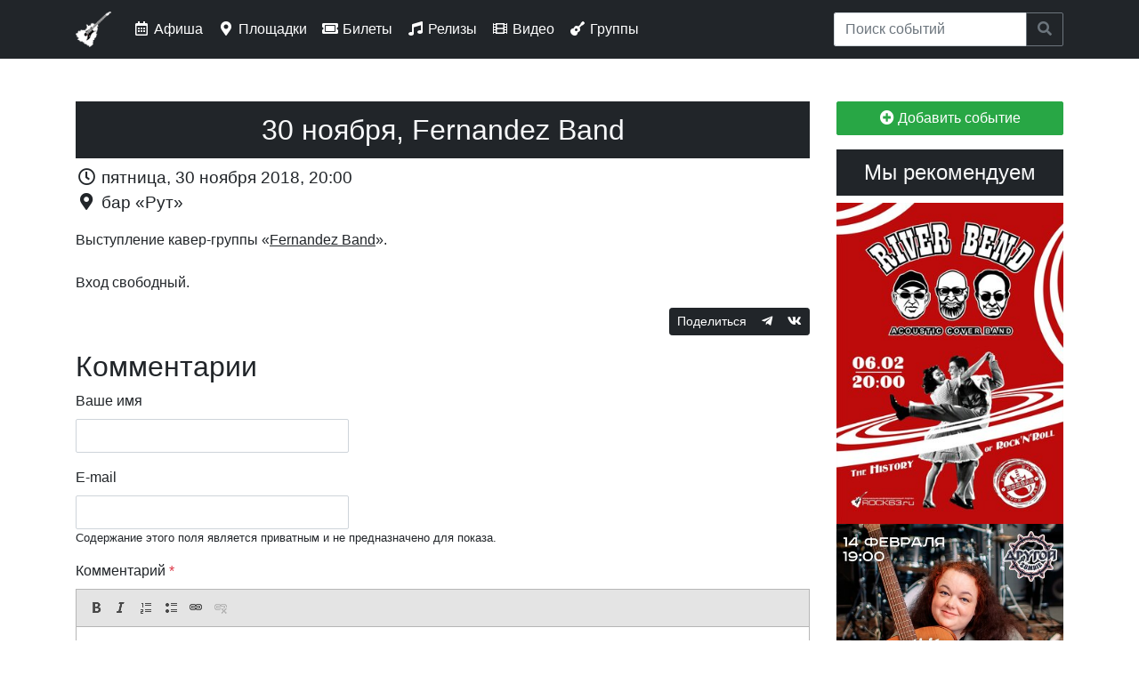

--- FILE ---
content_type: text/html; charset=utf-8
request_url: https://rock63.ru/afisha/event/2018-11-30-fernandez-band
body_size: 8598
content:
<!DOCTYPE html PUBLIC "-//W3C//DTD XHTML+RDFa 1.0//EN"
  "http://www.w3.org/MarkUp/DTD/xhtml-rdfa-1.dtd">
<html xmlns="http://www.w3.org/1999/xhtml" xml:lang="ru" version="XHTML+RDFa 1.0" dir="ltr"
  xmlns:og="https://ogp.me/ns#">

<head profile="http://www.w3.org/1999/xhtml/vocab">
  <meta http-equiv="Content-Type" content="text/html; charset=utf-8" />
<link rel="alternate" type="application/rss+xml" title="rock63.ru :: Новости сайта" href="https://rock63.ru/rss.xml" />
<link rel="alternate" type="application/rss+xml" title="rock63.ru :: Афиша" href="https://rock63.ru/afisha.xml" />
<link rel="apple-touch-icon" href="https://rock63.ru/sites/all/themes/rock63_ru/favicon/apple-touch-icon.png" />
<link rel="icon" href="https://rock63.ru/sites/all/themes/rock63_ru/favicon/favicon.svg" type="image/svg+xml" />
<link rel="search" type="application/opensearchdescription+xml" title="Поиск по сайту rock63.ru" href="/a/opensearch.xml" />
<link rel="shortcut icon" href="https://rock63.ru/sites/all/themes/rock63_ru/favicon.ico" type="image/vnd.microsoft.icon" />
<meta name="viewport" content="width=device-width, initial-scale=1, maximum-scale=1" />
<meta property="og:image" content="https://rock63.ru/sites/all/themes/rock63_ru/favicon/og-image.png" />
<link rel="image_src" href="https://rock63.ru/sites/all/themes/rock63_ru/favicon/og-image.png" />
<meta name="description" content="30 ноября, Fernandez Band // Выступление кавер-группы «Fernandez Band». Вход свободный." />
<meta name="abstract" content="Самарский музыкально-информационный рок-портал. Новости групп, афиша рок-концертов, история самарской музыки, продажа электронных билетов на концерты." />
<meta name="keywords" content="рок, афиша, Самара, музыка, rock, самрок, samrock, самарские группы, рок над волгой, подвал, самарский рок-портал, самарский виртуальный рок-клуб, музыка в самаре, билеты на концерты в самаре, билеты на концерты в самаре онлайн, купить билет на концерт самара, билеты на рок-концерты в самаре, билеты на рок-концерты в самаре онлайн, билеты на рок-концерты в самаре купить, билеты онлайн самара, купить билеты онлайн самара, электронные билеты на концерты в Самаре, электронные билеты на рок-концерты в Самаре, электронные билеты Самара, билет самара, купить билет самара, рок-концерты в самаре, рок-концерты в самаре сегодня, рок-концерты в самаре завтра, рок-концерты в самаре на выходных" />
<link rel="canonical" href="https://rock63.ru/afisha/event/2018-11-30-fernandez-band" />
<link rel="shortlink" href="https://rock63.ru/afisha/event/2018-11-30-fernandez-band" />
<meta property="og:description" content="Выступление кавер-группы «Fernandez Band». Вход свободный." />
  <title>rock63.ru :: 30 ноября, Fernandez Band @ бар «Рут»</title>
  <link type="text/css" rel="stylesheet" href="https://rock63.ru/sites/default/files/css/css_lQaZfjVpwP_oGNqdtWCSpJT1EMqXdMiU84ekLLxQnc4.css" media="all" />
<link type="text/css" rel="stylesheet" href="https://rock63.ru/sites/default/files/css/css_vv4pljwlvwdCGPcixhZ126582XBUyQM6Fs-F_c0Bkt0.css" media="all" />
<link type="text/css" rel="stylesheet" href="https://rock63.ru/sites/default/files/css/css_c6cFDBfokFBmYnRUfD_a5bp2ATDrLf2Pr_7s-WFdn7M.css" media="all" />
<link type="text/css" rel="stylesheet" href="https://rock63.ru/sites/default/files/css/css_wBbVqhn5cHt0s6TUnESRT8e99XDjLLEMo7PQqMY6zTw.css" media="all" />
<link type="text/css" rel="stylesheet" href="https://wiki.rock63.ru/MediaWiki:Gadget-YouTubeLazy.css/raw?ctype=text/css" media="all" />
<link type="text/css" rel="stylesheet" href="https://fonts.googleapis.com/css?family=PT+Sans|PT+Serif&amp;amp;subset=latin,cyrillic" media="all" />
<link type="text/css" rel="stylesheet" href="https://rock63.ru/sites/default/files/css/css_KvBqpr2sA5JscktURrkAhCcurZX9zwPIAyksQbK_ULU.css" media="all" />
  <script type="text/javascript" src="https://rock63.ru/sites/default/files/js/js_Pt6OpwTd6jcHLRIjrE-eSPLWMxWDkcyYrPTIrXDSON0.js"></script>
<script type="text/javascript" src="https://rock63.ru/sites/default/files/js/js_lfQIbEI6Swna5XuUkdUHcxd0Eq_maVWFdBl6j42qgV0.js"></script>
<script type="text/javascript" src="https://rock63.ru/sites/default/files/js/js_COMsmDyrY9mzVU28X2uGvF4Ba3vd5eTo5xEO7dvCUZM.js"></script>
<script type="text/javascript">
<!--//--><![CDATA[//><!--
window.CKEDITOR_BASEPATH = "/sites/all/libraries/ckeditor/"
//--><!]]>
</script>
<script type="text/javascript" src="https://rock63.ru/sites/default/files/js/js_98jzV7pa9JQq5LU8EkMKMtB5tFO7RGQ2CqB1T1jy81s.js"></script>
<script type="text/javascript" src="https://vk.ru/js/api/openapi.js?168"></script>
<script type="text/javascript" src="https://rock63.ru/sites/default/files/js/js_RT35W0iin-p3DyYBb2NmKzSudncodHy447NFVV9F45s.js"></script>
<script type="text/javascript" src="https://wiki.rock63.ru/MediaWiki:Gadget-YouTubeLazy.js/raw?ctype=text/javascript"></script>
<script type="text/javascript" src="https://rock63.ru/sites/default/files/js/js_TVTxDEO8zwj7EXRfbOoznCYIKdyd83UG6gGSMl96V3M.js"></script>
<script type="text/javascript" src="https://rock63.ru/sites/default/files/js/js_TTcYmauhlbHwy6OnDeMA-1syejIs--OjDXevhFbYSU4.js"></script>
<script type="text/javascript">
<!--//--><![CDATA[//><!--
jQuery.extend(Drupal.settings, {"basePath":"\/","pathPrefix":"","setHasJsCookie":0,"ajaxPageState":{"theme":"rock63_ru","theme_token":"qFZJgE0hEcAlRf2tc67yMGox6yJ8-ySyGMIqmR1LErM","jquery_version":"1.12","jquery_version_token":"rm82gFU4nyuWHuxOgjjEi3i1ewem9LgiZ1cV5G0C7gA","js":{"sites\/all\/modules\/ckeditor\/includes\/ckeditor.utils.js":1,"sites\/all\/libraries\/ckeditor\/ckeditor.js":1,"sites\/all\/modules\/jquery_update\/replace\/jquery\/1.12\/jquery.min.js":1,"misc\/jquery-extend-3.4.0.js":1,"misc\/jquery-html-prefilter-3.5.0-backport.js":1,"misc\/jquery.once.js":1,"misc\/drupal.js":1,"sites\/all\/modules\/jquery_update\/js\/jquery_browser.js":1,"sites\/all\/modules\/jquery_update\/replace\/ui\/ui\/minified\/jquery.ui.core.min.js":1,"sites\/all\/modules\/jquery_update\/replace\/ui\/ui\/minified\/jquery.ui.widget.min.js":1,"sites\/all\/modules\/jquery_update\/replace\/ui\/external\/jquery.cookie.js":1,"sites\/all\/modules\/jquery_update\/replace\/jquery.form\/4\/jquery.form.min.js":1,"sites\/all\/modules\/jquery_update\/replace\/ui\/ui\/minified\/jquery.ui.button.min.js":1,"sites\/all\/modules\/jquery_update\/replace\/ui\/ui\/minified\/jquery.ui.mouse.min.js":1,"sites\/all\/modules\/jquery_update\/replace\/ui\/ui\/minified\/jquery.ui.draggable.min.js":1,"sites\/all\/modules\/jquery_update\/replace\/ui\/ui\/minified\/jquery.ui.position.min.js":1,"misc\/ui\/jquery.ui.position-1.13.0-backport.js":1,"sites\/all\/modules\/jquery_update\/replace\/ui\/ui\/minified\/jquery.ui.resizable.min.js":1,"sites\/all\/modules\/jquery_update\/replace\/ui\/ui\/minified\/jquery.ui.dialog.min.js":1,"misc\/ui\/jquery.ui.dialog-1.13.0-backport.js":1,"misc\/form-single-submit.js":1,"misc\/ajax.js":1,"sites\/all\/modules\/jquery_update\/js\/jquery_update.js":1,"sites\/all\/modules\/comment_notify\/comment_notify.js":1,"0":1,"public:\/\/languages\/ru_OTx18nTu2iX4BUTPBVx-HE5MBWR8xjit2lE5Md6SYPc.js":1,"sites\/all\/libraries\/colorbox\/jquery.colorbox-min.js":1,"sites\/all\/modules\/colorbox\/js\/colorbox.js":1,"sites\/all\/modules\/colorbox\/js\/colorbox_inline.js":1,"https:\/\/vk.ru\/js\/api\/openapi.js?168":1,"misc\/textarea.js":1,"modules\/filter\/filter.js":1,"misc\/progress.js":1,"sites\/all\/modules\/ajax_comments\/ajax_comments.js":1,"sites\/all\/modules\/hybridauth\/js\/hybridauth.modal.js":1,"sites\/all\/modules\/hybridauth\/js\/hybridauth.onclick.js":1,"https:\/\/wiki.rock63.ru\/MediaWiki:Gadget-YouTubeLazy.js\/raw?ctype=text\/javascript":1,"sites\/all\/themes\/rock63_ru\/build\/scripts\/login.js":1,"sites\/all\/themes\/rock63_ru\/build\/scripts\/bootstrap.min.js":1},"css":{"modules\/system\/system.base.css":1,"modules\/system\/system.menus.css":1,"modules\/system\/system.messages.css":1,"modules\/system\/system.theme.css":1,"misc\/ui\/jquery.ui.core.css":1,"misc\/ui\/jquery.ui.theme.css":1,"misc\/ui\/jquery.ui.button.css":1,"misc\/ui\/jquery.ui.resizable.css":1,"misc\/ui\/jquery.ui.dialog.css":1,"sites\/all\/modules\/comment_notify\/comment_notify.css":1,"modules\/comment\/comment.css":1,"modules\/field\/theme\/field.css":1,"sites\/all\/modules\/geofield_ymap\/geofield_ymap.css":1,"modules\/node\/node.css":1,"modules\/search\/search.css":1,"modules\/user\/user.css":1,"sites\/all\/modules\/views\/css\/views.css":1,"sites\/all\/modules\/ckeditor\/css\/ckeditor.css":1,"sites\/all\/modules\/ctools\/css\/ctools.css":1,"sites\/all\/modules\/word_link\/css\/word_link.css":1,"sites\/all\/modules\/ckeditor\/css\/ckeditor.editor.css":1,"modules\/filter\/filter.css":1,"public:\/\/honeypot\/honeypot.css":1,"sites\/all\/modules\/hybridauth\/css\/hybridauth.css":1,"sites\/all\/modules\/hybridauth\/css\/hybridauth.modal.css":1,"sites\/all\/modules\/hybridauth\/plugins\/icon_pack\/hybridauth_32\/hybridauth_32.css":1,"sites\/all\/modules\/date\/date_api\/date.css":1,"https:\/\/wiki.rock63.ru\/MediaWiki:Gadget-YouTubeLazy.css\/raw?ctype=text\/css":1,"https:\/\/fonts.googleapis.com\/css?family=PT+Sans|PT+Serif\u0026amp;subset=latin,cyrillic":1,"sites\/all\/themes\/rock63_ru\/system.menus.css":1,"sites\/all\/themes\/rock63_ru\/system.messages.css":1,"sites\/all\/themes\/rock63_ru\/system.theme.css":1,"sites\/all\/themes\/rock63_ru\/build\/styles\/app.css":1}},"colorbox":{"opacity":"0.85","current":"{current} \u0438\u0437 {total}","previous":"\u00ab \u041f\u0440\u0435\u0434\u044b\u0434\u0443\u0449\u0438\u0439","next":"\u0421\u043b\u0435\u0434\u0443\u044e\u0449\u0438\u0439 \u00bb","close":"\u0417\u0430\u043a\u0440\u044b\u0442\u044c","maxWidth":"98%","maxHeight":"98%","fixed":true,"mobiledetect":false,"mobiledevicewidth":"480px","file_public_path":"\/sites\/default\/files","specificPagesDefaultValue":"admin*\nimagebrowser*\nimg_assist*\nimce*\nnode\/add\/*\nnode\/*\/edit\nprint\/*\nprintpdf\/*\nsystem\/ajax\nsystem\/ajax\/*"},"ckeditor":{"input_formats":{"filtered_html":{"customConfig":"\/sites\/all\/modules\/ckeditor\/ckeditor.config.js?t6xpq1","defaultLanguage":"ru","toolbar":"[\n    [\u0027Source\u0027,\u0027Maximize\u0027],\n    [\u0027Bold\u0027,\u0027Italic\u0027,\u0027Underline\u0027,\u0027Strike\u0027,\u0027-\u0027,\u0027Subscript\u0027,\u0027Superscript\u0027],\n    [\u0027NumberedList\u0027,\u0027BulletedList\u0027],\n    [\u0027OCUpload\u0027,\u0027Image\u0027,\u0027Blockquote\u0027,\u0027Table\u0027,\u0027btgrid\u0027],\n    [\u0027Link\u0027,\u0027Unlink\u0027,\u0027Anchor\u0027],\n    [\u0027Typofilter\u0027],\n    [\u0027RemoveFormat\u0027],\n    \u0027\/\u0027,\n    [\u0027JustifyLeft\u0027,\u0027JustifyCenter\u0027,\u0027JustifyRight\u0027,\u0027JustifyBlock\u0027],\n    [\u0027Format\u0027,\u0027FontSize\u0027],\n    [\u0027TextColor\u0027,\u0027BGColor\u0027]\n]","enterMode":2,"shiftEnterMode":2,"toolbarStartupExpanded":true,"width":"100%","skin":"moono-lisa","format_tags":"p;h1;h2;h3;h4;h5;h6;pre","show_toggle":"t","default":"t","extraAllowedContent":"span(*)[*]{*};i(*)[*]{*};","ss":"1","loadPlugins":{"basewidget":{"name":"basewidget","desc":"Plugin file: basewidget","path":"\/sites\/all\/libraries\/ckeditor_plugins\/basewidget\/","buttons":false,"default":"f"},"btgrid":{"name":"btgrid","desc":"Plugin file: btgrid","path":"\/sites\/all\/libraries\/ckeditor_plugins\/btgrid\/","buttons":{"btgrid":{"label":"btgrid","icon":"icons\/btgrid.png"}},"default":"f"},"drupalbreaks":{"name":"drupalbreaks","desc":"Plugin for inserting Drupal teaser and page breaks.","path":"\/sites\/all\/modules\/ckeditor\/plugins\/drupalbreaks\/","buttons":{"DrupalBreak":{"label":"DrupalBreak","icon":"images\/drupalbreak.png"}},"default":"t"},"layoutmanager":{"name":"layoutmanager","desc":"Plugin file: layoutmanager","path":"\/sites\/all\/libraries\/ckeditor_plugins\/layoutmanager\/","buttons":{"AddLayout":{"label":"AddLayout","icon":"icons\/addlayout.png"}},"default":"f"},"lineutils":{"name":"lineutils","desc":"Plugin file: lineutils","path":"\/sites\/all\/libraries\/ckeditor_plugins\/lineutils\/","buttons":false,"default":"f"},"ocupload":{"name":"OCUpload","desc":"One Click Upload","path":"\/sites\/all\/modules\/ocupload\/js\/","buttons":{"OCUpload":{"icon":"..\/img\/icon-ckeditor.png","label":"One Click Upload"}}},"typofilter":{"name":"typofilter","desc":"Plugin file: typofilter","path":"\/sites\/all\/libraries\/ckeditor_plugins\/typofilter\/","buttons":{"Typofilter":{"label":"Typofilter","icon":"images\/typofilter.gif"}},"default":"f"},"widget":{"name":"widget","desc":"Plugin file: widget","path":"\/sites\/all\/libraries\/ckeditor_plugins\/widget\/","buttons":false,"default":"f"}},"scayt_autoStartup":false,"output_pre_indent":false,"custom_formatting":{"indent":true,"breakBeforeOpen":true,"breakAfterOpen":true,"breakBeforeClose":true,"breakAfterClose":true},"filebrowserBrowseUrl":"\/imce?app=ckeditor%7Csendto%40ckeditor_imceSendTo%7C","js_conf":{"disableNativeSpellChecker":false,"allowedContent":true},"stylesCombo_stylesSet":"drupal:\/sites\/all\/modules\/ckeditor\/ckeditor.styles.js?t6xpq1","contentsCss":["\/sites\/all\/modules\/ckeditor\/css\/ckeditor.css?t6xpq1","\/sites\/all\/themes\/rock63_ru\/\/build\/styles\/app.css?t6xpq1"]},"for_email":{"customConfig":"\/sites\/all\/modules\/ckeditor\/ckeditor.config.js?t6xpq1","defaultLanguage":"ru","toolbar":"[\n    [\u0027Source\u0027,\u0027Maximize\u0027],\n    [\u0027Bold\u0027,\u0027Italic\u0027,\u0027Underline\u0027,\u0027Strike\u0027,\u0027-\u0027,\u0027Subscript\u0027,\u0027Superscript\u0027],\n    [\u0027NumberedList\u0027,\u0027BulletedList\u0027],\n    [\u0027OCUpload\u0027,\u0027Image\u0027,\u0027Blockquote\u0027,\u0027Table\u0027,\u0027btgrid\u0027],\n    [\u0027Link\u0027,\u0027Unlink\u0027,\u0027Anchor\u0027],\n    [\u0027Typofilter\u0027],\n    [\u0027RemoveFormat\u0027],\n    \u0027\/\u0027,\n    [\u0027JustifyLeft\u0027,\u0027JustifyCenter\u0027,\u0027JustifyRight\u0027,\u0027JustifyBlock\u0027],\n    [\u0027Format\u0027,\u0027FontSize\u0027],\n    [\u0027TextColor\u0027,\u0027BGColor\u0027]\n]","enterMode":2,"shiftEnterMode":2,"toolbarStartupExpanded":true,"width":"100%","skin":"moono-lisa","format_tags":"p;h1;h2;h3;h4;h5;h6;pre","show_toggle":"t","default":"t","extraAllowedContent":"span(*)[*]{*};i(*)[*]{*};","ss":"1","loadPlugins":{"basewidget":{"name":"basewidget","desc":"Plugin file: basewidget","path":"\/sites\/all\/libraries\/ckeditor_plugins\/basewidget\/","buttons":false,"default":"f"},"btgrid":{"name":"btgrid","desc":"Plugin file: btgrid","path":"\/sites\/all\/libraries\/ckeditor_plugins\/btgrid\/","buttons":{"btgrid":{"label":"btgrid","icon":"icons\/btgrid.png"}},"default":"f"},"drupalbreaks":{"name":"drupalbreaks","desc":"Plugin for inserting Drupal teaser and page breaks.","path":"\/sites\/all\/modules\/ckeditor\/plugins\/drupalbreaks\/","buttons":{"DrupalBreak":{"label":"DrupalBreak","icon":"images\/drupalbreak.png"}},"default":"t"},"layoutmanager":{"name":"layoutmanager","desc":"Plugin file: layoutmanager","path":"\/sites\/all\/libraries\/ckeditor_plugins\/layoutmanager\/","buttons":{"AddLayout":{"label":"AddLayout","icon":"icons\/addlayout.png"}},"default":"f"},"lineutils":{"name":"lineutils","desc":"Plugin file: lineutils","path":"\/sites\/all\/libraries\/ckeditor_plugins\/lineutils\/","buttons":false,"default":"f"},"ocupload":{"name":"OCUpload","desc":"One Click Upload","path":"\/sites\/all\/modules\/ocupload\/js\/","buttons":{"OCUpload":{"icon":"..\/img\/icon-ckeditor.png","label":"One Click Upload"}}},"typofilter":{"name":"typofilter","desc":"Plugin file: typofilter","path":"\/sites\/all\/libraries\/ckeditor_plugins\/typofilter\/","buttons":{"Typofilter":{"label":"Typofilter","icon":"images\/typofilter.gif"}},"default":"f"},"widget":{"name":"widget","desc":"Plugin file: widget","path":"\/sites\/all\/libraries\/ckeditor_plugins\/widget\/","buttons":false,"default":"f"}},"scayt_autoStartup":false,"output_pre_indent":false,"custom_formatting":{"indent":true,"breakBeforeOpen":true,"breakAfterOpen":true,"breakBeforeClose":true,"breakAfterClose":true},"filebrowserBrowseUrl":"\/imce?app=ckeditor%7Csendto%40ckeditor_imceSendTo%7C","js_conf":{"disableNativeSpellChecker":false,"allowedContent":true},"stylesCombo_stylesSet":"drupal:\/sites\/all\/modules\/ckeditor\/ckeditor.styles.js?t6xpq1","contentsCss":["\/sites\/all\/modules\/ckeditor\/css\/ckeditor.css?t6xpq1","\/sites\/all\/themes\/rock63_ru\/\/build\/styles\/app.css?t6xpq1"]},"html_only":{"customConfig":"\/sites\/all\/modules\/ckeditor\/ckeditor.config.js?t6xpq1","defaultLanguage":"ru","toolbar":"[\n    [\u0027Source\u0027,\u0027Maximize\u0027],\n    [\u0027Bold\u0027,\u0027Italic\u0027,\u0027Underline\u0027,\u0027Strike\u0027,\u0027-\u0027,\u0027Subscript\u0027,\u0027Superscript\u0027],\n    [\u0027NumberedList\u0027,\u0027BulletedList\u0027],\n    [\u0027OCUpload\u0027,\u0027Image\u0027,\u0027Blockquote\u0027,\u0027Table\u0027,\u0027btgrid\u0027],\n    [\u0027Link\u0027,\u0027Unlink\u0027,\u0027Anchor\u0027],\n    [\u0027Typofilter\u0027],\n    [\u0027RemoveFormat\u0027],\n    \u0027\/\u0027,\n    [\u0027JustifyLeft\u0027,\u0027JustifyCenter\u0027,\u0027JustifyRight\u0027,\u0027JustifyBlock\u0027],\n    [\u0027Format\u0027,\u0027FontSize\u0027],\n    [\u0027TextColor\u0027,\u0027BGColor\u0027]\n]","enterMode":2,"shiftEnterMode":2,"toolbarStartupExpanded":true,"width":"100%","skin":"moono-lisa","format_tags":"p;h1;h2;h3;h4;h5;h6;pre","show_toggle":"t","default":"t","extraAllowedContent":"span(*)[*]{*};i(*)[*]{*};","ss":"1","loadPlugins":{"basewidget":{"name":"basewidget","desc":"Plugin file: basewidget","path":"\/sites\/all\/libraries\/ckeditor_plugins\/basewidget\/","buttons":false,"default":"f"},"btgrid":{"name":"btgrid","desc":"Plugin file: btgrid","path":"\/sites\/all\/libraries\/ckeditor_plugins\/btgrid\/","buttons":{"btgrid":{"label":"btgrid","icon":"icons\/btgrid.png"}},"default":"f"},"drupalbreaks":{"name":"drupalbreaks","desc":"Plugin for inserting Drupal teaser and page breaks.","path":"\/sites\/all\/modules\/ckeditor\/plugins\/drupalbreaks\/","buttons":{"DrupalBreak":{"label":"DrupalBreak","icon":"images\/drupalbreak.png"}},"default":"t"},"layoutmanager":{"name":"layoutmanager","desc":"Plugin file: layoutmanager","path":"\/sites\/all\/libraries\/ckeditor_plugins\/layoutmanager\/","buttons":{"AddLayout":{"label":"AddLayout","icon":"icons\/addlayout.png"}},"default":"f"},"lineutils":{"name":"lineutils","desc":"Plugin file: lineutils","path":"\/sites\/all\/libraries\/ckeditor_plugins\/lineutils\/","buttons":false,"default":"f"},"ocupload":{"name":"OCUpload","desc":"One Click Upload","path":"\/sites\/all\/modules\/ocupload\/js\/","buttons":{"OCUpload":{"icon":"..\/img\/icon-ckeditor.png","label":"One Click Upload"}}},"typofilter":{"name":"typofilter","desc":"Plugin file: typofilter","path":"\/sites\/all\/libraries\/ckeditor_plugins\/typofilter\/","buttons":{"Typofilter":{"label":"Typofilter","icon":"images\/typofilter.gif"}},"default":"f"},"widget":{"name":"widget","desc":"Plugin file: widget","path":"\/sites\/all\/libraries\/ckeditor_plugins\/widget\/","buttons":false,"default":"f"}},"scayt_autoStartup":false,"output_pre_indent":false,"custom_formatting":{"indent":true,"breakBeforeOpen":true,"breakAfterOpen":true,"breakBeforeClose":true,"breakAfterClose":true},"filebrowserBrowseUrl":"\/imce?app=ckeditor%7Csendto%40ckeditor_imceSendTo%7C","js_conf":{"disableNativeSpellChecker":false,"allowedContent":true},"stylesCombo_stylesSet":"drupal:\/sites\/all\/modules\/ckeditor\/ckeditor.styles.js?t6xpq1","contentsCss":["\/sites\/all\/modules\/ckeditor\/css\/ckeditor.css?t6xpq1","\/sites\/all\/themes\/rock63_ru\/\/build\/styles\/app.css?t6xpq1"]},"plain_text":{"customConfig":"\/sites\/all\/modules\/ckeditor\/ckeditor.config.js?t6xpq1","defaultLanguage":"en","toolbar":"[\n    [\u0027Bold\u0027,\u0027Italic\u0027,\u0027NumberedList\u0027,\u0027BulletedList\u0027,\u0027Link\u0027,\u0027Unlink\u0027]\n]","enterMode":2,"shiftEnterMode":2,"toolbarStartupExpanded":true,"width":"100%","skin":"moono-lisa","format_tags":"p;div;pre;address;h1;h2;h3;h4;h5;h6","show_toggle":"f","default":"t","ss":"1","loadPlugins":[],"entities":false,"entities_greek":false,"entities_latin":false,"scayt_autoStartup":false,"js_conf":{"disableNativeSpellChecker":false,"removePlugins":"\u0027elementspath\u0027"},"stylesCombo_stylesSet":"drupal:\/sites\/all\/modules\/ckeditor\/ckeditor.styles.js?t6xpq1","contentsCss":["\/sites\/all\/modules\/ckeditor\/css\/ckeditor.css?t6xpq1","\/sites\/all\/libraries\/ckeditor\/contents.css?t6xpq1"],"uiColor":"#D3D3D3"}},"plugins":[],"textarea_default_format":{"edit-comment-body-und-0-value":"plain_text"},"timestamp":"t6xpq1","module_path":"\/sites\/all\/modules\/ckeditor","editor_path":"\/sites\/all\/libraries\/ckeditor\/","ajaxToken":"4rAsDLPW-zafOJgJSyN-dy6bMkTG0Pp6PIBgTBfwIoc","xss_url":"\/ckeditor\/xss","theme":"rock63_ru","elements":{"edit-comment-body-und-0-value":"plain_text"},"autostart":{"edit-comment-body-und-0-value":true}},"ajax":{"edit-ajax-comments-reply-form-32128-0-0":{"callback":"ajax_comments_submit_js","wrapper":"ajax-comments-reply-form-32128-0-0","method":"replaceWith","effect":"fade","event":"mousedown","keypress":true,"prevent":"click","url":"\/system\/ajax","submit":{"_triggering_element_name":"op","_triggering_element_value":"\u0421\u043e\u0445\u0440\u0430\u043d\u0438\u0442\u044c"}}},"urlIsAjaxTrusted":{"\/system\/ajax":true,"\/comment\/reply\/32128":true,"\/afisha\/event\/2018-11-30-fernandez-band?destination=node\/32128":true}});
//--><!]]>
</script>
</head>
<body class="html not-front not-logged-in one-sidebar sidebar-second page-node page-node- page-node-32128 node-type-events" >
  <div id="skip-link">
    <a href="#main-content" class="element-invisible element-focusable">Перейти к основному содержанию</a>
  </div>
    <nav class="navbar navbar-expand-lg navbar-dark bg-primary fixed-top">
<div class="container">
    <button class="navbar-toggler"
            type="button"
            data-toggle="collapse"
            data-target="#navbar-toggler"
            aria-controls="navbar-toggler"
            aria-expanded="false"
            aria-label="Toggle navigation">
        <span class="navbar-toggler-icon"></span>
    </button>

    <a class="navbar-brand" href="https://rock63.ru/">
        <img src="https://rock63.ru/imgs/logo/header.png" alt="rock63.ru">
    </a>

    <div class="collapse navbar-collapse" id="navbar-toggler">
        <ul class="navbar-nav mr-auto mt-2 mt-lg-0">
            <li class="nav-item">
                <a class="nav-link" href="https://rock63.ru/afisha">
                    <i class="far fa-fw fa-calendar-alt"></i> Афиша
                </a>
            </li>
            <li class="nav-item">
                <a class="nav-link" href="https://rock63.ru/afisha/venues">
                    <i class="fas fa-fw fa-map-marker-alt"></i> Площадки
                </a>
            </li>
            <li class="nav-item">
                <a class="nav-link" href="https://rock63.ru/buy">
                    <i class="fas fa-fw fa-ticket-alt"></i> Билеты
                </a>
            </li>
            <li class="nav-item">
                <a class="nav-link" href="https://rock63.ru/releases">
                    <i class="fas fa-fw fa-music"></i> Релизы
                </a>
            </li>
            <li class="nav-item">
                <a class="nav-link" href="https://rock63.ru/video">
                    <i class="fas fa-fw fa-film"></i> Видео
                </a>
            </li>
            <li class="nav-item">
                <a class="nav-link" href="https://wiki.rock63.ru/Категория:Самарские группы">
                    <i class="fas fa-fw fa-guitar"></i> Группы
                </a>
            </li>
        </ul>
        <form class="form-inline mt-2 mt-lg-0" action="https://rock63.ru/afisha?" method="get">
            <div class="input-group">
                <input type="search" class="form-control" name="search" placeholder="Поиск событий">
                <div class="input-group-append">
                    <button class="btn btn-outline-secondary" type="submit"><i class="fas fa-search"></i></button>
                </div>
            </div>
        </form>
    </div>
</div>
</nav><div class="page-container container">

    <div class="row">
        <div class="page-header col-md-12">
                    </div>
    </div>

    <div class="row">
        
        <div class="page-content col-md-9">
            <div id="content" role="main">
                                                                <a id="main-content"></a>
                                                    <h1 class="page-title">30 ноября, Fernandez Band</h1>
                                                                                                  <div class="region region-content">
    <div id="block-system-main" class="block block-system">
            
    <div class="block-content">
        <article class="node node-events node-32128">

    
    <div class="node-content">
                <div class="field-with-icon-wrapper field field-name-field-time field-type-datestamp field-label-inline clearfix">
    <div class="field-items field-with-icon-items ">
                    <div class="field-item field-with-icon-item even">
                <i class="far fa-clock fa-fw"></i> <span class='date-wrapper'>пятница, 30 ноября 2018, 20:00</span>            </div>
            </div>
</div><div class="field-with-icon-wrapper field field-name-field-venue field-type-node-reference field-label-inline clearfix">
    <div class="field-items field-with-icon-items ">
                    <div class="field-item field-with-icon-item even">
                <i class="fas fa-map-marker-alt fa-fw"></i> <a href="/afisha/venue/bar-rut">бар «Рут»</a>            </div>
            </div>
</div><div class="field field-name-body field-type-text-with-summary field-label-hidden"><div class="field-items"><div class="field-item even">Выступление кавер-группы «<a href="https://wiki.rock63.ru/Special:Search/Fernandez Band">Fernandez Band</a>».<br /> <br /> Вход свободный.</div></div></div>    </div>

    <div class="node-footer">
        
        <ul class="links inline"><li class="social-share-container first last"><span class="btn-group"><!--noindex--><button class="btn btn-primary btn-sm disabled">Поделиться</button><a class="btn btn-primary btn-sm tg" target="_blank" href="https://t.me/share/url?url=https://rock63.ru/afisha/event/2018-11-30-fernandez-band?from=share"><i class="fab fa-telegram-plane"></i></a><a class="btn btn-primary btn-sm vk" target="_blank" href="https://vk.ru/share.php?url=https://rock63.ru/afisha/event/2018-11-30-fernandez-band?from=share"><i class="fab fa-vk"></i></a><!--/noindex--></span></li>
</ul>
    </div>

    
</article>
    </div>
</div>
<div id="block-commentsblock-comment-form-block" class="block block-commentsblock r63-postcontent">
            
    <div class="block-content">
        <div id="comments" class="comments comment-wrapper comment-wrapper-nid-32128">
        <p class="h2">Комментарии</p>
    
            <div id="comment-form"><form class="comment-form user-info-from-cookie ajax-comments-reply-form-32128-0-0 ajax-comments-form-add" id="ajax-comments-reply-form-32128-0-0" action="/comment/reply/32128" method="post" accept-charset="UTF-8"><div><div class="form-item form-type-textfield form-item-name">
  <label for="edit-name">Ваше имя </label>
 <input type="text" id="edit-name" name="name" value="" size="30" maxlength="60" class="form-text" />
</div>
<div class="form-item form-type-textfield form-item-mail">
  <label for="edit-mail">E-mail </label>
 <input type="text" id="edit-mail" name="mail" value="" size="30" maxlength="64" class="form-text" />
<div class="description">Содержание этого поля является приватным и не предназначено для показа.</div>
</div>
<div class="field-type-text-long field-name-comment-body field-widget-text-textarea form-wrapper" id="edit-comment-body"><div id="comment-body-add-more-wrapper"><div class="text-format-wrapper"><div class="form-item form-type-textarea form-item-comment-body-und-0-value">
  <label for="edit-comment-body-und-0-value">Комментарий <span class="form-required" title="Это поле обязательно для заполнения.">*</span></label>
 <div class="form-textarea-wrapper resizable"><textarea class="text-full ckeditor-mod form-textarea required" id="edit-comment-body-und-0-value" name="comment_body[und][0][value]" cols="60" rows="5"></textarea></div>
</div>
</div>
</div></div><input type="hidden" name="form_build_id" value="form-tiRMq5qOHalLh9NgQ4RxT1bihfsbuk3XFAUl86Vc4HY" />
<input type="hidden" name="form_id" value="comment_node_events_form" />
<div class="form-item form-type-textfield form-item-captcha-questions-answer-given">
  <label for="edit-captcha-questions-answer-given">Как зовут вокалиста группы «Станционный смотритель»? <span class="form-required" title="Это поле обязательно для заполнения.">*</span></label>
 <input type="text" id="edit-captcha-questions-answer-given" name="captcha_questions_answer_given" value="" size="60" maxlength="128" class="form-text required" />
<div class="description">Анти-спам. Пожалуйста ответьте на вопрос.</div>
</div>
<div class="form-item form-type-checkbox form-item-notify">
 <input type="checkbox" id="edit-notify" name="notify" value="1" checked="checked" class="form-checkbox" />  <label class="option" for="edit-notify">Уведомлять меня о новых комментариях </label>

</div>
<div id="edit-notify-type" class="form-radios"><div class="form-item form-type-radio form-item-notify-type">
 <input type="radio" id="edit-notify-type-1" name="notify_type" value="1" class="form-radio" />  <label class="option" for="edit-notify-type-1">Все комментарии </label>

</div>
<div class="form-item form-type-radio form-item-notify-type">
 <input type="radio" id="edit-notify-type-2" name="notify_type" value="2" checked="checked" class="form-radio" />  <label class="option" for="edit-notify-type-2">Ответы на мой комментарий </label>

</div>
</div><input type="hidden" name="honeypot_time" value="1768782410|FrDoF25TOXVbnN_kmGea3qJ4MmyRUEyD4OVACRXpp0I" />
<div class="form-actions form-wrapper" id="edit-actions"><input class="btn btn-primary form-submit" type="submit" id="edit-ajax-comments-reply-form-32128-0-0" name="op" value="Сохранить" /></div><div class="url-textfield"><div class="form-item form-type-textfield form-item-url">
  <label for="edit-url">Оставьте это поле пустым </label>
 <input autocomplete="off" type="text" id="edit-url" name="url" value="" size="20" maxlength="128" class="form-text" />
</div>
</div></div></form></div>
    
    <div class="ajax-comment-wrapper ajax-comment-dummy-comment" style="display:none"><div class="form-item form-type-item">
 
</div>
</div></div>
    </div>
</div>
  </div>
                            </div>
        </div>
                    <div class="page-sidebar col-md-3">
                                  <div class="region region-sidebar-second">
    <div id="block-block-13" class="block block-block">
            
    <div class="block-content">
        <div class="rtecenter"><a class="big_green_add btn btn-success btn-block" href="/add" role="button"><i class="fa fa-plus-circle"></i> Добавить событие</a></div>
    </div>
</div>
<div id="block-views-main-page-block-top-featured" class="block block-views">
                <div class="block-title">Мы рекомендуем</div>
        
    <div class="block-content">
        <div class="view view-main-page view-id-main_page view-display-id-block_top_featured featured view-dom-id-7d71b17729bff6087c6082eb49849275">
        
  
  
      <div class="view-content">
        <div>
      
  <div class="views-field views-field-field-img">        <div class="field-content"><a href="/afisha/event/2026-02-06-river-bend"><img src="https://rock63.ru/sites/default/files/styles/large/public/afisha/2026/02/06-river-bend.jpg?itok=zaEJlDND" width="318" height="450" alt="River Bend концерт в Самаре 6 февраля 2026 " title="River Bend концерт в Самаре 6 февраля 2026 " /></a></div>  </div>  </div>
  <div>
      
  <div class="views-field views-field-field-img">        <div class="field-content"><a href="/afisha/event/2026-02-14-koshka-sashka"><img src="https://rock63.ru/sites/default/files/styles/large/public/afisha/2026/02/14-koshka-sashka.jpg?itok=94keHYIq" width="450" height="450" alt="Кошка Сашка концерт в Самаре 14 февраля 2026 " title="Кошка Сашка концерт в Самаре 14 февраля 2026 " /></a></div>  </div>  </div>
    </div>
  
  
  
  
  
  
</div>    </div>
</div>
<div id="block-block-5" class="block block-block">
            
    <div class="block-content">
        <div class="goths_banner"></div>    </div>
</div>
<div id="block-user-login" class="block block-user">
            
    <div class="block-content">
        <form action="/afisha/event/2018-11-30-fernandez-band?destination=node/32128" method="post" id="user-login-form" accept-charset="UTF-8"><div><div class="form-item form-type-textfield form-item-name">
  <label for="edit-name--2">Имя пользователя <span class="form-required" title="Это поле обязательно для заполнения.">*</span></label>
 <input type="text" id="edit-name--2" name="name" value="" size="15" maxlength="60" class="form-text required" />
</div>
<div class="form-item form-type-password form-item-pass">
  <label for="edit-pass">Пароль <span class="form-required" title="Это поле обязательно для заполнения.">*</span></label>
 <input type="password" id="edit-pass" name="pass" size="15" maxlength="128" class="form-text required" />
</div>
<div class="item-list"><ul><li class="first"><a href="/user/register" title="Регистрация">Регистрация</a></li>
<li class="last"><a href="/user/password" title="Запросить новый пароль по электронной почте.">Забыли пароль?</a></li>
</ul></div><input type="hidden" name="form_build_id" value="form-Z5KWz_1M5s28MHoWgqQG56IkTpg4b14VZKbTUe20GgI" />
<input type="hidden" name="form_id" value="user_login_block" />
<div class="form-actions form-wrapper" id="edit-actions--2"><input class="btn btn-primary form-submit" type="submit" id="edit-submit" name="op" value="Войти" /></div><div class="hybridauth-widget-wrapper"><div class="item-list"><h3><br>Войти через соцсети...</h3><ul class="hybridauth-widget"><li class="first last"><a href="/hybridauth/window/Vkontakte?destination=node/32128&amp;destination_error=node/32128" title="ВКонтакте" class="hybridauth-widget-provider hybridauth-onclick-popup" rel="nofollow" data-hybridauth-provider="Vkontakte" data-hybridauth-url="/hybridauth/window/Vkontakte?destination=node/32128&amp;destination_error=node/32128" data-ajax="false" data-hybridauth-width="800" data-hybridauth-height="500"><span class="hybridauth-icon vkontakte hybridauth-icon-hybridauth-32 hybridauth-vkontakte hybridauth-vkontakte-hybridauth-32" title="ВКонтакте"><span class="element-invisible">Login with ВКонтакте</span></span>
</a></li>
</ul></div></div>
</div></form>    </div>
</div>
  </div>
            </div>
            </div>

    <div>
        <div class="page-footer">
            <div class="col-md-12">
                  <div class="region region-footer">
    <div id="block-block-8" class="block block-block">
            
    <div class="block-content">
        <script>var goths_cm=12; var rand=Math.random();</script>
<script language=javascript src="https://goths.ru/kissme/inmyass.js" type="text/javascript"></script>    </div>
</div>
  </div>

            </div>
            <hr>
            <div class="footer mb-3">

    <div class="row">

        <div class="col-md-3 mt-3">
            <div class="footer-section-head">Информация</div>

            <a href="https://rock63.ru/s/donate">Поддержать сайт</a><br/>
            <a href="https://rock63.ru/contacts">Контакты</a><br/>
            <a href="https://docs.rock63.ru/public-offer.pdf" target="_blank">Соглашение</a><br/>
            <a href="https://docs.rock63.ru/privacy-policy.pdf" target="_blank">Конфиденциальность</a><br/>
        </div>

        <div class="col-md-3 mt-3">
            <div class="footer-section-head">Разделы</div>

            <div class="row">
                <div class="col-md-6">
                    <a href="https://rock63.ru/afisha">Афиша</a><br/>
                    <a href="https://rock63.ru/afisha/venues">Площадки</a><br/>
                    <a href="https://rock63.ru/buy">Билеты</a>
                </div>
                <div class="col-md-6">
                    <a href="https://rock63.ru/releases">Релизы</a><br/>
                    <a href="https://rock63.ru/video">Видео</a><br/>
                    <a href="https://wiki.rock63.ru/Категория:Самарские группы">Группы</a>
                </div>
            </div>
        </div>

        <div class="col-md-3 mt-3">
            <div class="footer-section-head">Приложения</div>

            <i class="fab fa-fw fa-android"></i>
            <a href="https://rock63.ru/promo/app/" target="_blank">Android</a><br/>
            <i class="fab fa-fw fa-apple"></i>
            <a href="https://itunes.apple.com/us/app/rock63.ru-rok-afisa-samary/id979680146" target="_blank">iOS</a><br/>
            <i class="fab fa-fw fa-windows"></i>
            <a href="https://rock63.ru/a/rock63_afisha_0.7.gadget" target="_blank">Windows</a><br/>
        </div>

        <div class="col-md-3 mt-3">
            <div class="footer-section-head">Друзья</div>

            <a href="http://www.cc-samara.ru" target="_blank"><img src="/imgs/b/footer/cc.jpg" width="88" height="31" alt="Станционный смотритель"/></a>
            <a href="http://www.oratoria.ru" target="_blank"><img src="/imgs/b/footer/oratoria.jpg" width="81" height="31" alt="Оратория"/></a>
        </div>

    </div>

    <div class="row mt-3">

        <div class="col-md-4 mt-3 text-center text-md-left footer-copy">
            2010 &mdash; 2026            rock63.ru
            <span class="text-danger">18+</span>
        </div>

        <div class="col-md-8 mt-3 text-center text-md-right footer-social">
            <a href="https://vk.ru/rock63" target="_blank" class="fa-stack vk">
                <i class="fa fa-square fa-stack-2x"></i>
                <i class="fab fa-vk fa-stack-1x"></i>
            </a>

            <a href="https://rock63.ru/rss.xml" target="_blank" class="fa-stack rss">
                <i class="fa fa-square fa-stack-2x"></i>
                <i class="fas fa-rss fa-stack-1x"></i>
            </a>

            <a href="https://www.youtube.com/user/TVRock63" target="_blank" class="fa-stack yt">
                <i class="fa fa-square fa-stack-2x"></i>
                <i class="fab fa-youtube fa-stack-1x"></i>
            </a>

            <a href="https://t.me/rock63ru" target="_blank" class="fa-stack tg">
                <i class="fa fa-square fa-stack-2x"></i>
                <i class="fab fa-telegram-plane fa-stack-1x"></i>
            </a>
        </div>

    </div>

</div>
        </div>
    </div>

      <div class="region region-bottom">
    <div id="block-block-28" class="block block-block">
            
    <div class="block-content">
        <!-- Yandex.Metrika counter --><script type="text/javascript">(function (d, w, c) { (w[c] = w[c] || []).push(function() { try { w.yaCounter2153641 = new Ya.Metrika({id:2153641, webvisor:true, clickmap:true, trackLinks:true, accurateTrackBounce:true}); } catch(e) { } }); var n = d.getElementsByTagName("script")[0], s = d.createElement("script"), f = function () { n.parentNode.insertBefore(s, n); }; s.type = "text/javascript"; s.async = true; s.src = (d.location.protocol == "https:" ? "https:" : "http:") + "//mc.yandex.ru/metrika/watch.js"; if (w.opera == "[object Opera]") { d.addEventListener("DOMContentLoaded", f, false); } else { f(); } })(document, window, "yandex_metrika_callbacks");</script><noscript><div><img src="//mc.yandex.ru/watch/2153641" style="position:absolute; left:-9999px;" alt="" /></div></noscript><!-- /Yandex.Metrika counter --><!-- begin of Top100 code --><div style="visibility:hidden;"><script id="top100Counter" type="text/javascript" src="//counter.rambler.ru/top100.jcn?3140566"></script><noscript><a href="//top100.rambler.ru/navi/3140566/"><img src="//counter.rambler.ru/top100.cnt?3140566" alt="Rambler's Top100" border="0" /></a></noscript></div><!-- end of Top100 code -->    </div>
</div>
  </div>
</div>
  <script type="text/javascript" src="https://rock63.ru/sites/default/files/js/js_2yRbmMJOgGUvCXpLqd9Fsh4hrFeqBtz0d4oVj90lsDs.js"></script>
<script type="text/javascript" src="https://rock63.ru/sites/all/libraries/ckeditor/ckeditor.js?t6xpq1"></script>
</body>
</html>
